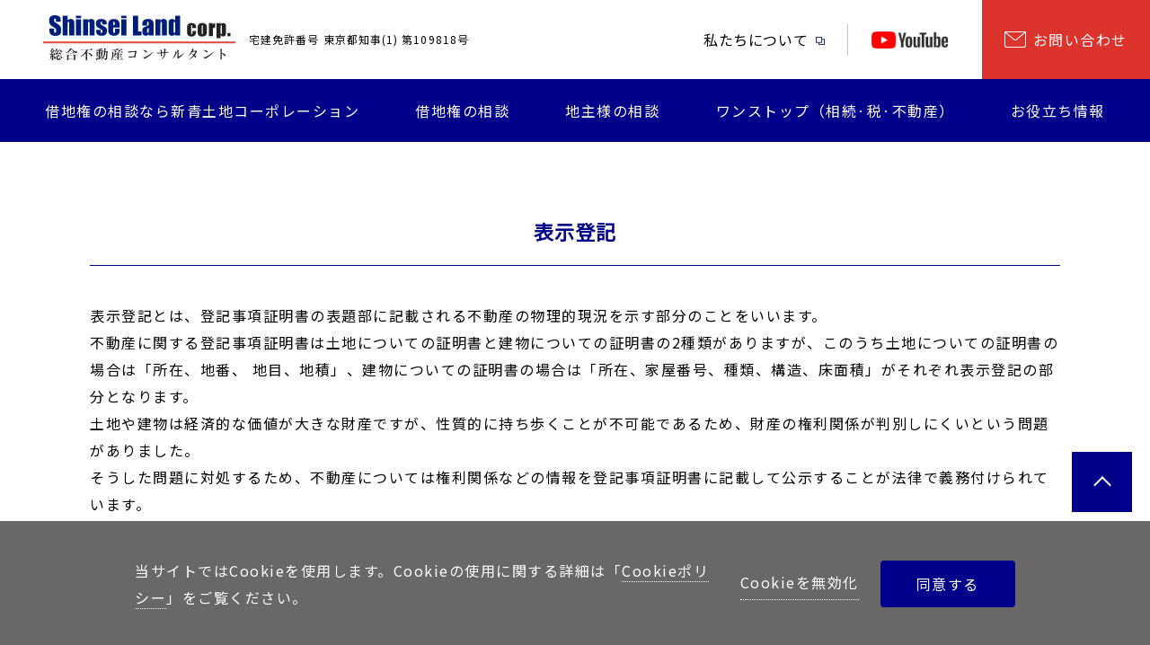

--- FILE ---
content_type: text/html; charset=UTF-8
request_url: https://shinseiland.com/glossary/%E8%A1%A8%E7%A4%BA%E7%99%BB%E8%A8%98/
body_size: 13484
content:
<!DOCTYPE html>
<html lang="ja">

  <head>
    <title>表示登記 | 新青土地コーポレーション | 新青土地コーポレーション</title>
    <meta charset="utf-8" />
    <meta http-equiv="X-UA-Compatible" content="IE=edge">
    <meta property="og:title" content="表示登記 | 新青土地コーポレーション | 新青土地コーポレーション">

    
    <link rel="shortcut icon" href="https://shinseiland.com/wp-content/themes/shinseiland/assets/img/favicon.ico" />
    <link rel="apple-touch-icon" href="https://shinseiland.com/wp-content/themes/shinseiland/assets/img/apple-touch-icon.png" sizes="180x180">

    <link rel="dns-prefetch" href="//fonts.googleapis.com">
    <link rel="preconnect" href="https://fonts.gstatic.com" crossorigin>
    <link href="https://fonts.googleapis.com/css2?family=Noto+Serif+JP&display=swap" rel="stylesheet">
    <script>
    sessionStorage.fontsLoaded && document.documentElement.classList.add("wf-active");
    </script>

    <!--[if lt IE 9]>
	<script src="//cdn.jsdelivr.net/html5shiv/3.7.3/html5shiv.min.js"></script>
	<script src="//cdnjs.cloudflare.com/ajax/libs/respond.js/1.4.2/respond.min.js"></script>
	<![endif]-->
    
		<!-- All in One SEO 4.9.0 - aioseo.com -->
	<meta name="description" content="表示登記とは、登記事項証明書の表題部に記載される不動産の物理的現況を示す部分のことをいいます。 不動産に関する" />
	<meta name="robots" content="max-snippet:-1, max-image-preview:large, max-video-preview:-1" />
	<link rel="canonical" href="https://shinseiland.com/glossary/%e8%a1%a8%e7%a4%ba%e7%99%bb%e8%a8%98/" />
	<meta name="generator" content="All in One SEO (AIOSEO) 4.9.0" />
		<meta property="og:locale" content="ja_JP" />
		<meta property="og:site_name" content="新青土地コーポレーション" />
		<meta property="og:type" content="article" />
		<meta property="og:title" content="表示登記 | 新青土地コーポレーション" />
		<meta property="og:description" content="表示登記とは、登記事項証明書の表題部に記載される不動産の物理的現況を示す部分のことをいいます。 不動産に関する" />
		<meta property="og:url" content="https://shinseiland.com/glossary/%e8%a1%a8%e7%a4%ba%e7%99%bb%e8%a8%98/" />
		<meta property="og:image" content="https://shinseiland.com/wp-content/uploads/2020/09/ogp.png" />
		<meta property="og:image:secure_url" content="https://shinseiland.com/wp-content/uploads/2020/09/ogp.png" />
		<meta property="og:image:width" content="1200" />
		<meta property="og:image:height" content="630" />
		<meta property="article:published_time" content="2020-04-01T08:52:07+00:00" />
		<meta property="article:modified_time" content="2020-04-01T08:52:07+00:00" />
		<meta name="twitter:card" content="summary" />
		<meta name="twitter:title" content="表示登記 | 新青土地コーポレーション" />
		<meta name="twitter:description" content="表示登記とは、登記事項証明書の表題部に記載される不動産の物理的現況を示す部分のことをいいます。 不動産に関する" />
		<meta name="twitter:image" content="https://shinseiland.com/wp-content/uploads/2020/09/ogp.png" />
		<script type="application/ld+json" class="aioseo-schema">
			{"@context":"https:\/\/schema.org","@graph":[{"@type":"BreadcrumbList","@id":"https:\/\/shinseiland.com\/glossary\/%e8%a1%a8%e7%a4%ba%e7%99%bb%e8%a8%98\/#breadcrumblist","itemListElement":[{"@type":"ListItem","@id":"https:\/\/shinseiland.com#listItem","position":1,"name":"\u30db\u30fc\u30e0","item":"https:\/\/shinseiland.com","nextItem":{"@type":"ListItem","@id":"https:\/\/shinseiland.com\/glossary\/#listItem","name":"\u7528\u8a9e\u96c6"}},{"@type":"ListItem","@id":"https:\/\/shinseiland.com\/glossary\/#listItem","position":2,"name":"\u7528\u8a9e\u96c6","item":"https:\/\/shinseiland.com\/glossary\/","nextItem":{"@type":"ListItem","@id":"https:\/\/shinseiland.com\/glossary_category\/kana_ha\/#listItem","name":"\u306f\u884c"},"previousItem":{"@type":"ListItem","@id":"https:\/\/shinseiland.com#listItem","name":"\u30db\u30fc\u30e0"}},{"@type":"ListItem","@id":"https:\/\/shinseiland.com\/glossary_category\/kana_ha\/#listItem","position":3,"name":"\u306f\u884c","item":"https:\/\/shinseiland.com\/glossary_category\/kana_ha\/","nextItem":{"@type":"ListItem","@id":"https:\/\/shinseiland.com\/glossary\/%e8%a1%a8%e7%a4%ba%e7%99%bb%e8%a8%98\/#listItem","name":"\u8868\u793a\u767b\u8a18"},"previousItem":{"@type":"ListItem","@id":"https:\/\/shinseiland.com\/glossary\/#listItem","name":"\u7528\u8a9e\u96c6"}},{"@type":"ListItem","@id":"https:\/\/shinseiland.com\/glossary\/%e8%a1%a8%e7%a4%ba%e7%99%bb%e8%a8%98\/#listItem","position":4,"name":"\u8868\u793a\u767b\u8a18","previousItem":{"@type":"ListItem","@id":"https:\/\/shinseiland.com\/glossary_category\/kana_ha\/#listItem","name":"\u306f\u884c"}}]},{"@type":"Organization","@id":"https:\/\/shinseiland.com\/#organization","name":"\u65b0\u9752\u571f\u5730\u30b3\u30fc\u30dd\u30ec\u30fc\u30b7\u30e7\u30f3","description":"\u501f\u5730\u6a29\u306e\u58f2\u8cb7\u3001\u501f\u5730\u6a29\u306e\u76f8\u7d9a\u3001\u66f4\u65b0\u3084\u5efa\u66ff\u3048\u7b49\u306e\u76f8\u8ac7\u3001\u30c8\u30e9\u30d6\u30eb\u30fb\u554f\u984c\u89e3\u6c7a\u306f\u3001\u501f\u5730\u6a29\u5c02\u9580\u3067\u5b89\u5fc3\u3068\u5b9f\u7e3e\u306e\u65b0\u9752\u571f\u5730\u30b3\u30fc\u30dd\u30ec\u30fc\u30b7\u30e7\u30f3\u306b\u304a\u4efb\u305b\u304f\u3060\u3055\u3044\u3002\u516c\u8a8d\u4f1a\u8a08\u58eb\u7a0e\u7406\u58eb\u4e8b\u52d9\u6240\u30fb\u53f8\u6cd5\u66f8\u58eb\u4e8b\u52d9\u6240\u304c\u4f75\u8a2d\u3001\u4e00\u304b\u6240\u3067\u30ef\u30f3\u30b9\u30c8\u30c3\u30d7\u89e3\u6c7a\u3057\u307e\u3059\u3002\u76f8\u8ac7\u7121\u6599\u3001\u307e\u305a\u306f\u6c17\u8efd\u306b\u304a\u554f\u3044\u5408\u308f\u305b\u304f\u3060\u3055\u3044\u3002","url":"https:\/\/shinseiland.com\/","logo":{"@type":"ImageObject","url":"https:\/\/shinseiland.com\/wp-content\/uploads\/2020\/07\/logo.png","@id":"https:\/\/shinseiland.com\/glossary\/%e8%a1%a8%e7%a4%ba%e7%99%bb%e8%a8%98\/#organizationLogo","width":320,"height":77},"image":{"@id":"https:\/\/shinseiland.com\/glossary\/%e8%a1%a8%e7%a4%ba%e7%99%bb%e8%a8%98\/#organizationLogo"}},{"@type":"WebPage","@id":"https:\/\/shinseiland.com\/glossary\/%e8%a1%a8%e7%a4%ba%e7%99%bb%e8%a8%98\/#webpage","url":"https:\/\/shinseiland.com\/glossary\/%e8%a1%a8%e7%a4%ba%e7%99%bb%e8%a8%98\/","name":"\u8868\u793a\u767b\u8a18 | \u65b0\u9752\u571f\u5730\u30b3\u30fc\u30dd\u30ec\u30fc\u30b7\u30e7\u30f3","description":"\u8868\u793a\u767b\u8a18\u3068\u306f\u3001\u767b\u8a18\u4e8b\u9805\u8a3c\u660e\u66f8\u306e\u8868\u984c\u90e8\u306b\u8a18\u8f09\u3055\u308c\u308b\u4e0d\u52d5\u7523\u306e\u7269\u7406\u7684\u73fe\u6cc1\u3092\u793a\u3059\u90e8\u5206\u306e\u3053\u3068\u3092\u3044\u3044\u307e\u3059\u3002 \u4e0d\u52d5\u7523\u306b\u95a2\u3059\u308b","inLanguage":"ja","isPartOf":{"@id":"https:\/\/shinseiland.com\/#website"},"breadcrumb":{"@id":"https:\/\/shinseiland.com\/glossary\/%e8%a1%a8%e7%a4%ba%e7%99%bb%e8%a8%98\/#breadcrumblist"},"datePublished":"2020-04-01T17:52:07+09:00","dateModified":"2020-04-01T17:52:07+09:00"},{"@type":"WebSite","@id":"https:\/\/shinseiland.com\/#website","url":"https:\/\/shinseiland.com\/","name":"\u65b0\u9752\u571f\u5730\u30b3\u30fc\u30dd\u30ec\u30fc\u30b7\u30e7\u30f3","description":"\u501f\u5730\u6a29\u306e\u58f2\u8cb7\u3001\u501f\u5730\u6a29\u306e\u76f8\u7d9a\u3001\u66f4\u65b0\u3084\u5efa\u66ff\u3048\u7b49\u306e\u76f8\u8ac7\u3001\u30c8\u30e9\u30d6\u30eb\u30fb\u554f\u984c\u89e3\u6c7a\u306f\u3001\u501f\u5730\u6a29\u5c02\u9580\u3067\u5b89\u5fc3\u3068\u5b9f\u7e3e\u306e\u65b0\u9752\u571f\u5730\u30b3\u30fc\u30dd\u30ec\u30fc\u30b7\u30e7\u30f3\u306b\u304a\u4efb\u305b\u304f\u3060\u3055\u3044\u3002\u516c\u8a8d\u4f1a\u8a08\u58eb\u7a0e\u7406\u58eb\u4e8b\u52d9\u6240\u30fb\u53f8\u6cd5\u66f8\u58eb\u4e8b\u52d9\u6240\u304c\u4f75\u8a2d\u3001\u4e00\u304b\u6240\u3067\u30ef\u30f3\u30b9\u30c8\u30c3\u30d7\u89e3\u6c7a\u3057\u307e\u3059\u3002\u76f8\u8ac7\u7121\u6599\u3001\u307e\u305a\u306f\u6c17\u8efd\u306b\u304a\u554f\u3044\u5408\u308f\u305b\u304f\u3060\u3055\u3044\u3002","inLanguage":"ja","publisher":{"@id":"https:\/\/shinseiland.com\/#organization"}}]}
		</script>
		<!-- All in One SEO -->

<link rel="alternate" title="oEmbed (JSON)" type="application/json+oembed" href="https://shinseiland.com/wp-json/oembed/1.0/embed?url=https%3A%2F%2Fshinseiland.com%2Fglossary%2F%25e8%25a1%25a8%25e7%25a4%25ba%25e7%2599%25bb%25e8%25a8%2598%2F" />
<link rel="alternate" title="oEmbed (XML)" type="text/xml+oembed" href="https://shinseiland.com/wp-json/oembed/1.0/embed?url=https%3A%2F%2Fshinseiland.com%2Fglossary%2F%25e8%25a1%25a8%25e7%25a4%25ba%25e7%2599%25bb%25e8%25a8%2598%2F&#038;format=xml" />
<style id='wp-img-auto-sizes-contain-inline-css' type='text/css'>
img:is([sizes=auto i],[sizes^="auto," i]){contain-intrinsic-size:3000px 1500px}
/*# sourceURL=wp-img-auto-sizes-contain-inline-css */
</style>
<style id='wp-emoji-styles-inline-css' type='text/css'>

	img.wp-smiley, img.emoji {
		display: inline !important;
		border: none !important;
		box-shadow: none !important;
		height: 1em !important;
		width: 1em !important;
		margin: 0 0.07em !important;
		vertical-align: -0.1em !important;
		background: none !important;
		padding: 0 !important;
	}
/*# sourceURL=wp-emoji-styles-inline-css */
</style>
<style id='wp-block-library-inline-css' type='text/css'>
:root{--wp-block-synced-color:#7a00df;--wp-block-synced-color--rgb:122,0,223;--wp-bound-block-color:var(--wp-block-synced-color);--wp-editor-canvas-background:#ddd;--wp-admin-theme-color:#007cba;--wp-admin-theme-color--rgb:0,124,186;--wp-admin-theme-color-darker-10:#006ba1;--wp-admin-theme-color-darker-10--rgb:0,107,160.5;--wp-admin-theme-color-darker-20:#005a87;--wp-admin-theme-color-darker-20--rgb:0,90,135;--wp-admin-border-width-focus:2px}@media (min-resolution:192dpi){:root{--wp-admin-border-width-focus:1.5px}}.wp-element-button{cursor:pointer}:root .has-very-light-gray-background-color{background-color:#eee}:root .has-very-dark-gray-background-color{background-color:#313131}:root .has-very-light-gray-color{color:#eee}:root .has-very-dark-gray-color{color:#313131}:root .has-vivid-green-cyan-to-vivid-cyan-blue-gradient-background{background:linear-gradient(135deg,#00d084,#0693e3)}:root .has-purple-crush-gradient-background{background:linear-gradient(135deg,#34e2e4,#4721fb 50%,#ab1dfe)}:root .has-hazy-dawn-gradient-background{background:linear-gradient(135deg,#faaca8,#dad0ec)}:root .has-subdued-olive-gradient-background{background:linear-gradient(135deg,#fafae1,#67a671)}:root .has-atomic-cream-gradient-background{background:linear-gradient(135deg,#fdd79a,#004a59)}:root .has-nightshade-gradient-background{background:linear-gradient(135deg,#330968,#31cdcf)}:root .has-midnight-gradient-background{background:linear-gradient(135deg,#020381,#2874fc)}:root{--wp--preset--font-size--normal:16px;--wp--preset--font-size--huge:42px}.has-regular-font-size{font-size:1em}.has-larger-font-size{font-size:2.625em}.has-normal-font-size{font-size:var(--wp--preset--font-size--normal)}.has-huge-font-size{font-size:var(--wp--preset--font-size--huge)}.has-text-align-center{text-align:center}.has-text-align-left{text-align:left}.has-text-align-right{text-align:right}.has-fit-text{white-space:nowrap!important}#end-resizable-editor-section{display:none}.aligncenter{clear:both}.items-justified-left{justify-content:flex-start}.items-justified-center{justify-content:center}.items-justified-right{justify-content:flex-end}.items-justified-space-between{justify-content:space-between}.screen-reader-text{border:0;clip-path:inset(50%);height:1px;margin:-1px;overflow:hidden;padding:0;position:absolute;width:1px;word-wrap:normal!important}.screen-reader-text:focus{background-color:#ddd;clip-path:none;color:#444;display:block;font-size:1em;height:auto;left:5px;line-height:normal;padding:15px 23px 14px;text-decoration:none;top:5px;width:auto;z-index:100000}html :where(.has-border-color){border-style:solid}html :where([style*=border-top-color]){border-top-style:solid}html :where([style*=border-right-color]){border-right-style:solid}html :where([style*=border-bottom-color]){border-bottom-style:solid}html :where([style*=border-left-color]){border-left-style:solid}html :where([style*=border-width]){border-style:solid}html :where([style*=border-top-width]){border-top-style:solid}html :where([style*=border-right-width]){border-right-style:solid}html :where([style*=border-bottom-width]){border-bottom-style:solid}html :where([style*=border-left-width]){border-left-style:solid}html :where(img[class*=wp-image-]){height:auto;max-width:100%}:where(figure){margin:0 0 1em}html :where(.is-position-sticky){--wp-admin--admin-bar--position-offset:var(--wp-admin--admin-bar--height,0px)}@media screen and (max-width:600px){html :where(.is-position-sticky){--wp-admin--admin-bar--position-offset:0px}}

/*# sourceURL=wp-block-library-inline-css */
</style><style id='global-styles-inline-css' type='text/css'>
:root{--wp--preset--aspect-ratio--square: 1;--wp--preset--aspect-ratio--4-3: 4/3;--wp--preset--aspect-ratio--3-4: 3/4;--wp--preset--aspect-ratio--3-2: 3/2;--wp--preset--aspect-ratio--2-3: 2/3;--wp--preset--aspect-ratio--16-9: 16/9;--wp--preset--aspect-ratio--9-16: 9/16;--wp--preset--color--black: #000000;--wp--preset--color--cyan-bluish-gray: #abb8c3;--wp--preset--color--white: #ffffff;--wp--preset--color--pale-pink: #f78da7;--wp--preset--color--vivid-red: #cf2e2e;--wp--preset--color--luminous-vivid-orange: #ff6900;--wp--preset--color--luminous-vivid-amber: #fcb900;--wp--preset--color--light-green-cyan: #7bdcb5;--wp--preset--color--vivid-green-cyan: #00d084;--wp--preset--color--pale-cyan-blue: #8ed1fc;--wp--preset--color--vivid-cyan-blue: #0693e3;--wp--preset--color--vivid-purple: #9b51e0;--wp--preset--gradient--vivid-cyan-blue-to-vivid-purple: linear-gradient(135deg,rgb(6,147,227) 0%,rgb(155,81,224) 100%);--wp--preset--gradient--light-green-cyan-to-vivid-green-cyan: linear-gradient(135deg,rgb(122,220,180) 0%,rgb(0,208,130) 100%);--wp--preset--gradient--luminous-vivid-amber-to-luminous-vivid-orange: linear-gradient(135deg,rgb(252,185,0) 0%,rgb(255,105,0) 100%);--wp--preset--gradient--luminous-vivid-orange-to-vivid-red: linear-gradient(135deg,rgb(255,105,0) 0%,rgb(207,46,46) 100%);--wp--preset--gradient--very-light-gray-to-cyan-bluish-gray: linear-gradient(135deg,rgb(238,238,238) 0%,rgb(169,184,195) 100%);--wp--preset--gradient--cool-to-warm-spectrum: linear-gradient(135deg,rgb(74,234,220) 0%,rgb(151,120,209) 20%,rgb(207,42,186) 40%,rgb(238,44,130) 60%,rgb(251,105,98) 80%,rgb(254,248,76) 100%);--wp--preset--gradient--blush-light-purple: linear-gradient(135deg,rgb(255,206,236) 0%,rgb(152,150,240) 100%);--wp--preset--gradient--blush-bordeaux: linear-gradient(135deg,rgb(254,205,165) 0%,rgb(254,45,45) 50%,rgb(107,0,62) 100%);--wp--preset--gradient--luminous-dusk: linear-gradient(135deg,rgb(255,203,112) 0%,rgb(199,81,192) 50%,rgb(65,88,208) 100%);--wp--preset--gradient--pale-ocean: linear-gradient(135deg,rgb(255,245,203) 0%,rgb(182,227,212) 50%,rgb(51,167,181) 100%);--wp--preset--gradient--electric-grass: linear-gradient(135deg,rgb(202,248,128) 0%,rgb(113,206,126) 100%);--wp--preset--gradient--midnight: linear-gradient(135deg,rgb(2,3,129) 0%,rgb(40,116,252) 100%);--wp--preset--font-size--small: 13px;--wp--preset--font-size--medium: 20px;--wp--preset--font-size--large: 36px;--wp--preset--font-size--x-large: 42px;--wp--preset--spacing--20: 0.44rem;--wp--preset--spacing--30: 0.67rem;--wp--preset--spacing--40: 1rem;--wp--preset--spacing--50: 1.5rem;--wp--preset--spacing--60: 2.25rem;--wp--preset--spacing--70: 3.38rem;--wp--preset--spacing--80: 5.06rem;--wp--preset--shadow--natural: 6px 6px 9px rgba(0, 0, 0, 0.2);--wp--preset--shadow--deep: 12px 12px 50px rgba(0, 0, 0, 0.4);--wp--preset--shadow--sharp: 6px 6px 0px rgba(0, 0, 0, 0.2);--wp--preset--shadow--outlined: 6px 6px 0px -3px rgb(255, 255, 255), 6px 6px rgb(0, 0, 0);--wp--preset--shadow--crisp: 6px 6px 0px rgb(0, 0, 0);}:where(.is-layout-flex){gap: 0.5em;}:where(.is-layout-grid){gap: 0.5em;}body .is-layout-flex{display: flex;}.is-layout-flex{flex-wrap: wrap;align-items: center;}.is-layout-flex > :is(*, div){margin: 0;}body .is-layout-grid{display: grid;}.is-layout-grid > :is(*, div){margin: 0;}:where(.wp-block-columns.is-layout-flex){gap: 2em;}:where(.wp-block-columns.is-layout-grid){gap: 2em;}:where(.wp-block-post-template.is-layout-flex){gap: 1.25em;}:where(.wp-block-post-template.is-layout-grid){gap: 1.25em;}.has-black-color{color: var(--wp--preset--color--black) !important;}.has-cyan-bluish-gray-color{color: var(--wp--preset--color--cyan-bluish-gray) !important;}.has-white-color{color: var(--wp--preset--color--white) !important;}.has-pale-pink-color{color: var(--wp--preset--color--pale-pink) !important;}.has-vivid-red-color{color: var(--wp--preset--color--vivid-red) !important;}.has-luminous-vivid-orange-color{color: var(--wp--preset--color--luminous-vivid-orange) !important;}.has-luminous-vivid-amber-color{color: var(--wp--preset--color--luminous-vivid-amber) !important;}.has-light-green-cyan-color{color: var(--wp--preset--color--light-green-cyan) !important;}.has-vivid-green-cyan-color{color: var(--wp--preset--color--vivid-green-cyan) !important;}.has-pale-cyan-blue-color{color: var(--wp--preset--color--pale-cyan-blue) !important;}.has-vivid-cyan-blue-color{color: var(--wp--preset--color--vivid-cyan-blue) !important;}.has-vivid-purple-color{color: var(--wp--preset--color--vivid-purple) !important;}.has-black-background-color{background-color: var(--wp--preset--color--black) !important;}.has-cyan-bluish-gray-background-color{background-color: var(--wp--preset--color--cyan-bluish-gray) !important;}.has-white-background-color{background-color: var(--wp--preset--color--white) !important;}.has-pale-pink-background-color{background-color: var(--wp--preset--color--pale-pink) !important;}.has-vivid-red-background-color{background-color: var(--wp--preset--color--vivid-red) !important;}.has-luminous-vivid-orange-background-color{background-color: var(--wp--preset--color--luminous-vivid-orange) !important;}.has-luminous-vivid-amber-background-color{background-color: var(--wp--preset--color--luminous-vivid-amber) !important;}.has-light-green-cyan-background-color{background-color: var(--wp--preset--color--light-green-cyan) !important;}.has-vivid-green-cyan-background-color{background-color: var(--wp--preset--color--vivid-green-cyan) !important;}.has-pale-cyan-blue-background-color{background-color: var(--wp--preset--color--pale-cyan-blue) !important;}.has-vivid-cyan-blue-background-color{background-color: var(--wp--preset--color--vivid-cyan-blue) !important;}.has-vivid-purple-background-color{background-color: var(--wp--preset--color--vivid-purple) !important;}.has-black-border-color{border-color: var(--wp--preset--color--black) !important;}.has-cyan-bluish-gray-border-color{border-color: var(--wp--preset--color--cyan-bluish-gray) !important;}.has-white-border-color{border-color: var(--wp--preset--color--white) !important;}.has-pale-pink-border-color{border-color: var(--wp--preset--color--pale-pink) !important;}.has-vivid-red-border-color{border-color: var(--wp--preset--color--vivid-red) !important;}.has-luminous-vivid-orange-border-color{border-color: var(--wp--preset--color--luminous-vivid-orange) !important;}.has-luminous-vivid-amber-border-color{border-color: var(--wp--preset--color--luminous-vivid-amber) !important;}.has-light-green-cyan-border-color{border-color: var(--wp--preset--color--light-green-cyan) !important;}.has-vivid-green-cyan-border-color{border-color: var(--wp--preset--color--vivid-green-cyan) !important;}.has-pale-cyan-blue-border-color{border-color: var(--wp--preset--color--pale-cyan-blue) !important;}.has-vivid-cyan-blue-border-color{border-color: var(--wp--preset--color--vivid-cyan-blue) !important;}.has-vivid-purple-border-color{border-color: var(--wp--preset--color--vivid-purple) !important;}.has-vivid-cyan-blue-to-vivid-purple-gradient-background{background: var(--wp--preset--gradient--vivid-cyan-blue-to-vivid-purple) !important;}.has-light-green-cyan-to-vivid-green-cyan-gradient-background{background: var(--wp--preset--gradient--light-green-cyan-to-vivid-green-cyan) !important;}.has-luminous-vivid-amber-to-luminous-vivid-orange-gradient-background{background: var(--wp--preset--gradient--luminous-vivid-amber-to-luminous-vivid-orange) !important;}.has-luminous-vivid-orange-to-vivid-red-gradient-background{background: var(--wp--preset--gradient--luminous-vivid-orange-to-vivid-red) !important;}.has-very-light-gray-to-cyan-bluish-gray-gradient-background{background: var(--wp--preset--gradient--very-light-gray-to-cyan-bluish-gray) !important;}.has-cool-to-warm-spectrum-gradient-background{background: var(--wp--preset--gradient--cool-to-warm-spectrum) !important;}.has-blush-light-purple-gradient-background{background: var(--wp--preset--gradient--blush-light-purple) !important;}.has-blush-bordeaux-gradient-background{background: var(--wp--preset--gradient--blush-bordeaux) !important;}.has-luminous-dusk-gradient-background{background: var(--wp--preset--gradient--luminous-dusk) !important;}.has-pale-ocean-gradient-background{background: var(--wp--preset--gradient--pale-ocean) !important;}.has-electric-grass-gradient-background{background: var(--wp--preset--gradient--electric-grass) !important;}.has-midnight-gradient-background{background: var(--wp--preset--gradient--midnight) !important;}.has-small-font-size{font-size: var(--wp--preset--font-size--small) !important;}.has-medium-font-size{font-size: var(--wp--preset--font-size--medium) !important;}.has-large-font-size{font-size: var(--wp--preset--font-size--large) !important;}.has-x-large-font-size{font-size: var(--wp--preset--font-size--x-large) !important;}
/*# sourceURL=global-styles-inline-css */
</style>

<style id='classic-theme-styles-inline-css' type='text/css'>
/*! This file is auto-generated */
.wp-block-button__link{color:#fff;background-color:#32373c;border-radius:9999px;box-shadow:none;text-decoration:none;padding:calc(.667em + 2px) calc(1.333em + 2px);font-size:1.125em}.wp-block-file__button{background:#32373c;color:#fff;text-decoration:none}
/*# sourceURL=/wp-includes/css/classic-themes.min.css */
</style>
<link rel='stylesheet' id='toc-screen-css' href='https://shinseiland.com/wp-content/plugins/table-of-contents-plus/screen.min.css?ver=2411.1' type='text/css' media='all' />
<link rel='stylesheet' id='my-common-css' href='https://shinseiland.com/wp-content/themes/shinseiland/assets/css/style.css?ver=20241103122622' type='text/css' media='all' />
<script type="text/javascript" src="https://shinseiland.com/wp-includes/js/jquery/jquery.min.js?ver=3.7.1" id="jquery-core-js"></script>
<script type="text/javascript" src="https://shinseiland.com/wp-includes/js/jquery/jquery-migrate.min.js?ver=3.4.1" id="jquery-migrate-js"></script>
<link rel="https://api.w.org/" href="https://shinseiland.com/wp-json/" /><link rel="EditURI" type="application/rsd+xml" title="RSD" href="https://shinseiland.com/xmlrpc.php?rsd" />
<meta name="generator" content="WordPress 6.9" />
<link rel='shortlink' href='https://shinseiland.com/?p=590' />
<noscript><style>.lazyload[data-src]{display:none !important;}</style></noscript><style>.lazyload{background-image:none !important;}.lazyload:before{background-image:none !important;}</style>    <meta name="viewport" content="width=device-width, initial-scale=1">

<!-- Google Tag Manager -->
<script>(function(w,d,s,l,i){w[l]=w[l]||[];w[l].push({'gtm.start':
new Date().getTime(),event:'gtm.js'});var f=d.getElementsByTagName(s)[0],
j=d.createElement(s),dl=l!='dataLayer'?'&l='+l:'';j.async=true;j.src=
'https://www.googletagmanager.com/gtm.js?id='+i+dl;f.parentNode.insertBefore(j,f);
})(window,document,'script','dataLayer','GTM-MX4W98RQ');</script>
<!-- End Google Tag Manager -->

        <script async src="https://s.yimg.jp/images/listing/tool/cv/ytag.js"></script>
    <script>
    window.yjDataLayer = window.yjDataLayer || [];

    function ytag() {
      yjDataLayer.push(arguments);
    }
    ytag({
      "type": "yjad_retargeting",
      "config": {
        "yahoo_retargeting_id": "D12LRKNRVF",
        "yahoo_retargeting_label": "",
        "yahoo_retargeting_page_type": "",
        "yahoo_retargeting_items": [{
          item_id: '',
          category_id: '',
          price: '',
          quantity: ''
        }]
      }
    });
    </script>
  </head>

  <body class="glossary single page">
    <!-- Google Tag Manager (noscript) -->
<noscript><iframe src="https://www.googletagmanager.com/ns.html?id=GTM-MX4W98RQ"
height="0" width="0" style="display:none;visibility:hidden"></iframe></noscript>
<!-- End Google Tag Manager (noscript) -->

    <header class="spScrollShow">
      <div class="spmenu">
        <div class="hamburger">
          <span></span>
          <span></span>
          <span></span>
        </div>
        <div class="spmenu_wrap">
          <div class="spmenu_inner">
            <button><a href="/reason/leasehold">借地権の相談なら新青土地コーポレーション</a></button>

            <button>私たちについて</button>
            <ul>
              <li><a href="/company/">私たちについて</a></li>
              <li><a href="/company/vision/">ビジョン·理念</a></li>
              <li><a href="/company/about">会社概要</a></li>
              <li><a href="/company/greeting">代表者挨拶</a></li>
            </ul>

            <button>ワンストップ（相続・税・不動産）</button>
            <ul>
              <li><a href="/onestop/">ワンストップ（相続・税・不動産）</a></li>
              <li><a href="/onestop/global-asset-consulting-office">Global Asset Consulting Office</a></li>
              <li><a href="/onestop/service">不動産コンサルタントサービス</a></li>
            </ul>

            <button>借地権の相談</button>
            <ul>
              <li><a href="/lease/">借地権の相談</a></li>
              <li><a href="/lease/leasehold">借地権の基礎知識</a></li>
              <li><a href="/lease/ratio">借地権割合とは</a></li>
              <li><a href="/lease/sale">借地権の売買・売却</a></li>
              <li><a href="/lease/renew">借地権の更新</a></li>
              <li><a href="/lease/inheritance">借地権の相続</a></li>
              <li><a href="/lease/ground">借地権の地代</a></li>
              <li><a href="/lease/evaluate">借地権・底地の評価</a></li>
              <li><a href="/lease/rebuilding">借地上の建物を建て替えたい</a></li>
              <li><a href="/lease/swap">借地権の買戻し・等価交換</a></li>
              <li><a href="/lease/fee">更新料・各種承諾料について</a></li>
              <li><a href="/lease/lawsuit">借地非訟について</a></li>
            </ul>

            <button>地主様の相談</button>
            <ul>
              <li><a href="/land/">地主様の相談</a></li>
              <li><a href="/land/leasehold">借地権の基礎知識</a></li>
              <li><a href="/land/bottom">底地の整理・売却</a></li>
              <li><a href="/land/measure">地主の相続・相続対策</a></li>
              <li><a href="/land/evaluate">借地権・底地の評価</a></li>
              <li><a href="/land/swap">借地権の買戻し・等価交換</a></li>
              <li><a href="/lease/ratio">借地権割合とは</a></li>
              <li><a href="/land/fee">更新料・各種承諾料について</a></li>
              <li><a href="/land/ground">借地権の地代</a></li>
            </ul>

            <button>お役立ち情報</button>
            <ul>
              <li><a href="/column/">お役立ち情報</a></li>
              <!-- <li><a href="/case/">相談事例</a></li> -->
              <li><a href="/madoguchi">借地権の窓口</a></li>
              <li><a href="/topics/">お知らせ一覧</a></li>
            </ul>
            <ul class="menu_d">
              <li><a href="/contact">お問い合わせ</a></li>
              <li><a href="https://www.youtube.com/channel/UCbHsh9lwCBN5hqnN1uVyB1g/"><img src="[data-uri]" alt="YouTube" data-src="https://shinseiland.com/wp-content/themes/shinseiland/assets/img/yt_logo_rgb_light.png" decoding="async" class="lazyload" data-eio-rwidth="794" data-eio-rheight="178"><noscript><img src="https://shinseiland.com/wp-content/themes/shinseiland/assets/img/yt_logo_rgb_light.png" alt="YouTube" data-eio="l"></noscript></a></li>
            </ul>
            <ul class="menu_d">
              <li><a href="/property">物件情報</a></li>
              <li><a href="/glossary">不動産用語集</a></li>
              <li><a href="/topics">お知らせ</a></li>
              <li><a href="/privacy/">プライバシーポリシー</a></li>
            </ul>

          </div>

        </div>
      </div>
      <div class="head_inner l_row">
        <div class="l_row">
                    <div class="title"><a href="https://shinseiland.com"><img src="[data-uri]" alt="新青土地コーポレーション" data-src="https://shinseiland.com/wp-content/themes/shinseiland/assets/img/logo.svg" decoding="async" class="lazyload"><noscript><img src="https://shinseiland.com/wp-content/themes/shinseiland/assets/img/logo.svg" alt="新青土地コーポレーション" data-eio="l"></noscript></a></div>
                    <p class="ninka">宅建免許番号 東京都知事(1) 第109818号</p>
        </div>
        <nav class="navA l_row">
          <li class="navA_abt"><a href="/company">私たちについて</a></li>
          <li class="navA_yt"><a href="https://www.youtube.com/channel/UCbHsh9lwCBN5hqnN1uVyB1g/"><img src="[data-uri]" alt="YouTube" data-src="https://shinseiland.com/wp-content/themes/shinseiland/assets/img/yt_logo_rgb_light.png" decoding="async" class="lazyload" data-eio-rwidth="794" data-eio-rheight="178"><noscript><img src="https://shinseiland.com/wp-content/themes/shinseiland/assets/img/yt_logo_rgb_light.png" alt="YouTube" data-eio="l"></noscript></a></li>
          <li class="navA_cnt"><a href="/contact">お問い合わせ</a></li>
        </nav>
      </div>
      <nav class="navB">
        <div class="navB_inner">
          <ul class="menu l_row">
            <li>
              <a href="/reason/leasehold">借地権の相談なら新青土地コーポレーション<span></span></a>
            </li>
            <li>
              <a href="/lease">借地権の相談<span></span></a>
              <div class="dd">
                <span class="close"></span>
                <div class="l_inner l_row">
                  <a href="/lease">
                    <img src="[data-uri]" alt="借地権の相談" data-src="https://shinseiland.com/wp-content/themes/shinseiland/assets/img/bg_single.jpg" decoding="async" class="lazyload" data-eio-rwidth="2000" data-eio-rheight="1500"><noscript><img src="https://shinseiland.com/wp-content/themes/shinseiland/assets/img/bg_single.jpg" alt="借地権の相談" data-eio="l"></noscript>
                    <p>借地権の相談</p>
                  </a>
                  <div class="l_row">
                    <ul>
                      <li><a href="/lease/">借地権の相談</a></li>
                      <li><a href="/lease/leasehold">借地権の基礎知識</a></li>
                      <li><a href="/lease/ratio">借地権割合とは</a></li>
                      <li><a href="/lease/sale">借地権の売買・売却</a></li>
                      <li><a href="/lease/renew">借地権の更新</a></li>
                      <li><a href="/lease/inheritance">借地権の相続</a></li>
                      <li><a href="/lease/ground">借地権の地代</a></li>
                      <li><a href="/lease/evaluate">借地権・底地の評価</a></li>
                    </ul>
                    <ul>
                      <li><a href="/lease/rebuilding">借地上の建物を建て替えたい</a></li>
                      <li><a href="/lease/swap">借地権の買戻し・等価交換</a></li>
                      <li><a href="/lease/fee">更新料・各種承諾料について</a></li>
                      <li><a href="/lease/lawsuit">借地非訟について</a></li>
                    </ul>
                  </div>
                </div>
              </div>
            </li>
            <li>
              <a href="/land">地主様の相談<span></span></a>
              <div class="dd">
                <span class="close"></span>
                <div class="l_inner l_row">
                  <a href="/land">
                    <img src="[data-uri]" alt="地主様の相談" data-src="https://shinseiland.com/wp-content/themes/shinseiland/assets/img/bg_single.jpg" decoding="async" class="lazyload" data-eio-rwidth="2000" data-eio-rheight="1500"><noscript><img src="https://shinseiland.com/wp-content/themes/shinseiland/assets/img/bg_single.jpg" alt="地主様の相談" data-eio="l"></noscript>
                    <p>地主様の相談</p>
                  </a>
                  <div class="l_row">
                    <ul>
                      <li><a href="/land/">地主様の相談</a></li>
                      <li><a href="/land/leasehold">借地権の基礎知識</a></li>
                      <li><a href="/land/bottom">底地の整理・売却</a></li>
                      <li><a href="/land/measure">地主の相続・相続対策</a></li>
                      <li><a href="/land/evaluate">借地権・底地の評価</a></li>
                      <li><a href="/land/swap">借地権の買戻し・等価交換</a></li>
                    </ul>
                    <ul>
                      <li><a href="/lease/ratio">借地権割合とは</a></li>
                      <li><a href="/land/fee">更新料・各種承諾料について</a></li>
                      <li><a href="/land/ground">借地権の地代</a></li>
                      <li><a href="/lease/renew">借地権の更新</a></li>
                    </ul>
                  </div>
                </div>
              </div>
            </li>
            <li>
              <a href="/onestop">ワンストップ（相続·税·不動産）<span></span></a>
              <div class="dd">
                <span class="close"></span>
                <div class="l_inner l_row">
                  <a href="/onestop">
                    <img src="[data-uri]" alt="ワンストップ（相続·税·不動産）" data-src="https://shinseiland.com/wp-content/themes/shinseiland/assets/img/menu_img_1.png" decoding="async" class="lazyload" data-eio-rwidth="800" data-eio-rheight="600"><noscript><img src="https://shinseiland.com/wp-content/themes/shinseiland/assets/img/menu_img_1.png" alt="ワンストップ（相続·税·不動産）" data-eio="l"></noscript>
                    <p>ワンストップ（相続·税·不動産）</p>
                  </a>
                  <div class="l_row">
                    <ul>
                      <li><a href="/onestop/global-asset-consulting-office" style="letter-spacing: .06em;">Global Asset Consulting Office</a></li>
                      <li><a href="/onestop/service">不動産コンサルタントサービス</a></li>
                    </ul>
                  </div>
                </div>
              </div>
            </li>
            <li>
              <a href="/column">お役立ち情報<span></span></a>
              <div class="dd">
                <span class="close"></span>
                <div class="l_inner l_row">
                  <a href="/column">
                    <img src="[data-uri]" alt="お役立ち情報" data-src="https://shinseiland.com/wp-content/themes/shinseiland/assets/img/menu_img_3.jpg" decoding="async" class="lazyload" data-eio-rwidth="2000" data-eio-rheight="1500"><noscript><img src="https://shinseiland.com/wp-content/themes/shinseiland/assets/img/menu_img_3.jpg" alt="お役立ち情報" data-eio="l"></noscript>
                    <p>お役立ち情報</p>
                  </a>
                  <div class="l_row">
                    <ul>
                      <!-- <li><a href="/case">相談事例</a></li> -->
                      <li><a href="/madoguchi">借地権の窓口</a></li>
                      <li><a href="/topics">お知らせ一覧</a></li>
                    </ul>
                  </div>
                </div>
              </div>
            </li>
          </ul>
        </div>
      </nav>
    </header><main>
	<section>
		<div class="l_inner">
							<div class="article_head">
					<h1>表示登記</h1>
				</div>

				<div class="article_cont">
					<p>表示登記とは、登記事項証明書の表題部に記載される不動産の物理的現況を示す部分のことをいいます。<br />
不動産に関する登記事項証明書は土地についての証明書と建物についての証明書の2種類がありますが、このうち土地についての証明書の場合は「所在、地番、 地目、地積」、建物についての証明書の場合は「所在、家屋番号、種類、構造、床面積」がそれぞれ表示登記の部分となります。<br />
土地や建物は経済的な価値が大きな財産ですが、性質的に持ち歩くことが不可能であるため、財産の権利関係が判別しにくいという問題がありました。<br />
そうした問題に対処するため、不動産については権利関係などの情報を登記事項証明書に記載して公示することが法律で義務付けられています。</br></br></br></p>
					
				</div>
				<ul class="prevnext">
					<li class="prev"><a href="https://shinseiland.com/glossary/%e7%9b%b8%e7%b6%9a%e8%b2%a1%e7%94%a3/" rel="prev">相続財産</a></li>
					<li class="backTop"><a href="/glossary">一覧に戻る</a></li>
					<li class="next"><a href="https://shinseiland.com/glossary/3000%e4%b8%87%e5%86%86%e6%8e%a7%e9%99%a4/" rel="next">3000万円控除</a></li>
				</ul>
					</div>
	</section>
</main>
	<footer>
	  <div class="foot_sitemap l_row l_inner">
	    <div>
	      <ul>
	        <li><a href="/reason/leasehold">借地権の相談なら新青土地コーポレーション</a></li>
	      </ul>
	      <ul>
	        <li><a href="/company/">私たちについて</a></li>
	        <li><a href="/company/vision/">ビジョン·理念</a></li>
	        <li><a href="/company/about">会社概要</a></li>
	        <li><a href="/company/greeting">代表者挨拶</a></li>
	      </ul>
	      <ul>
	        <li><a href="/onestop/">ワンストップ（相続・税・不動産）</a></li>
	        <li><a href="/onestop/global-asset-consulting-office/">Global Asset Consulting Office</a></li>
	        <li><a href="/onestop/service">不動産コンサルタントサービス</a></li>
	      </ul>
	    </div>
	    <div>
	      <ul>
	        <li><a href="/lease/">借地権の相談</a></li>
	        <li><a href="/lease/leasehold">借地権の基礎知識</a></li>
	        <li><a href="/lease/ratio">借地権割合とは</a></li>
	        <li><a href="/lease/sale">借地権の売買・売却</a></li>
	        <li><a href="/lease/renew">借地権の更新</a></li>
	        <li><a href="/lease/inheritance">借地権の相続</a></li>
	        <li><a href="/lease/ground">借地権の地代</a></li>
	        <li><a href="/lease/evaluate">借地権・底地の評価</a></li>
	        <li><a href="/lease/rebuilding">借地上の建物を建て替えたい</a></li>
	        <li><a href="/lease/swap">借地権の買戻し・等価交換</a></li>
	        <li><a href="/lease/fee">更新料・各種承諾料について</a></li>
	        <li><a href="/lease/lawsuit">借地非訟について</a></li>
	      </ul>
	    </div>
	    <div>
	      <ul>
	        <li><a href="/land/">地主様の相談</a></li>
	        <li><a href="/land/leasehold">借地権の基礎知識</a></li>
	        <li><a href="/land/bottom">底地の整理・売却</a></li>
	        <li><a href="/land/measure">地主の相続・相続対策</a></li>
	        <li><a href="/land/evaluate">借地権・底地の評価</a></li>
	        <li><a href="/land/swap">借地権の買戻し・等価交換</a></li>
	        <li><a href="/lease/ratio">借地権割合とは</a></li>
	        <li><a href="/land/fee">更新料・各種承諾料について</a></li>
	        <li><a href="/land/ground">借地権の地代</a></li>
	      </ul>
	    </div>
	    <div>
	      <ul>
	        <li><a href="/column/">お役立ち情報</a></li>
	        <!-- <li><a href="/case/">相談事例</a></li> -->
	        <li><a href="/madoguchi">借地権の窓口</a></li>
	        <li><a href="/topics">お知らせ一覧</a></li>
	      </ul>
	      <ul>
	        <li><a href="/property">物件情報</a></li>
	      </ul>
	      <ul>
	        <li><a href="/glossary">不動産用語集</a></li>
	      </ul>
	      <ul>
	        <li><a href="/topics">お知らせ</a></li>
	      </ul>
	      <ul>
	        <li><a href="/sitemap">サイトマップ</a></li>
	      </ul>
	    </div>
	  </div>

	  <div class="foot_copy">
	    <div class="l_inner l_row">
	      <div class="l_row">
	        <img src="[data-uri]" alt="新青土地コーポレーション" data-src="https://shinseiland.com/wp-content/themes/shinseiland/assets/img/logo_bw.svg" decoding="async" class="lazyload"><noscript><img src="https://shinseiland.com/wp-content/themes/shinseiland/assets/img/logo_bw.svg" alt="新青土地コーポレーション" data-eio="l"></noscript>
	        <p>© Shinsei Land corp.</p>
	      </div>
	      <div>
	        <ul class="l_row">
	          <li><a href="/privacy/">個人情報保護への取り組みについて</a></li>
	          <li><a href="/company">私たちについて</a></li>
	        </ul>
	      </div>
	    </div>
	  </div>
	</footer>

	<div class="fixedFooter">
	  <div class="l_row l_inner">
	    <p class="f_txt">借地権・底地・不動産のお悩みなら<br>新青土地コーポレーションへ</p>
	    <div class="f_mail"><a href="/contact/"><span>メールでのご相談</span></a></div>
	    <p class="f_tel l_row">お電話でのご相談</p>
	    <div class="f_telnum">
	      <a href="tel:0353077555" class="l_col">
	        <p class="telnum">03-5307-7555</p>
	        <span>平日 10:00 - 20:00(水曜休業)</span>
	      </a>
	    </div>
	  </div>
	</div>
	<a class="goTop" href="#"></a>

	<script src="https://ajax.googleapis.com/ajax/libs/jquery/3.2.1/jquery.min.js"></script>

	<script>
const cookieBtnColor = "#00008b";
	</script>
	<script src="https://shinseiland.com/wp-content/themes/shinseiland/assets/js/cookie.js?1"></script>


	<!-- <script src="https://ajax.googleapis.com/ajax/libs/webfont/1.6.26/webfont.js"></script>
	<script>
		WebFont.load({
			google: {
				families: ['Lato:wght@900|Noto+Sans+JP&display=swap']
			}
		});
	</script> -->

	<script>
// if (!sessionStorage.fontsLoaded) {
//     require(['webfontloader'], function(WebFont) {
//         WebFont.load({
//             google: {
//               families: [
//                   'Lato:wght@900|Noto+Sans+JP&display=swap'
//               ]
//             },
//             active: () => {
//                 sessionStorage.fontsLoaded = true
//             },
//         });
//     });
// }


window.WebFontConfig = {
  google: {
    families: ['Lato:wght@900|Noto+Sans+JP&display=swap']
  },
  active: function() {
    sessionStorage.fonts = true;
  }
};
(function(d) {
  var wf = d.createElement('script'),
    s = d.scripts[0];
  wf.src = 'https://ajax.googleapis.com/ajax/libs/webfont/1.6.26/webfont.js';
  wf.async = true;
  s.parentNode.insertBefore(wf, s);
})(document);
	</script>

	<script>
// smartphone display angle
var $rootElm = $('html');
$(window).on('orientationchange', (evt) => {

  var angle;
  angle = screen && screen.orientation && screen.orientation.angle;
  if (angle == null) {
    angle = window.orientation || 0;
  }
  if (angle % 180 !== 0) {
    $('.fixedFooter').addClass('-rotated');
    $('footer').addClass('-rotated');
  } else {
    $('.fixedFooter').removeClass('-rotated');
    $('footer').removeClass('-rotated');
  }



  // var ableViewport = '<meta name="viewport" content="width=device-width, initial-scale=1">';
  // var disablViewport = '<meta name="viewport" content="width=device-width,initial-scale=1,minimum-scale=0,maximum-scale=0.5,user-scalable=no">';

  // var angle;
  // angle = screen && screen.orientation && screen.orientation.angle;
  // if (angle == null) {
  //   angle = window.orientation || 0;
  // }
  // if (angle % 180 !== 0) {
  //   $rootElm.addClass('is-rotated');
  //   if ($('meta[name="viewport"]')) {
  //     $('meta[name="viewport"]').remove();
  //   }
  //   $(disablViewport).appendTo('head');
  // } else {
  //   $rootElm.removeClass('is-rotated');
  //   if ($('meta[name="viewport"]')) {
  //     $('meta[name="viewport"]').remove();
  //   }
  //   $(ableViewport).appendTo('head');
  // }
}).trigger('orientationchange');


$(function() {
  // gotop
  $('.goTop').click(function() {
    $('body, html').animate({
      scrollTop: 0
    }, 500);
    return false;
  });

  // smooth scroll
  $('a[href^="#"]').click(function() {
    var speed = 500;
    var href = $(this).attr("href");
    var target = $(href == "#" || href == "" ? 'html' : href);
    if (w > 768) {
      var offs = 60;
    } else {
      var offs = 48;
    }
    var position = target.offset().top - offs;
    $("html, body").animate({
      scrollTop: position
    }, speed, "swing");
    return false;
  });

  // accordion
  $('.page .article_cont dl').click(function() {
    $(this).find('dd').slideToggle(200);
    $(this).toggleClass('active');
  });

  var w = $(window).width();

  // header / footer
  $(window).scroll(function() {
    var scrolled = $(this).scrollTop();
    if (scrolled > 100) {
      $('.fixedFooter').css('bottom', 0);
      // $('header').css('top', -158 + 'px');
    } else {
      // $('header').css('top', 0);
      $('.fixedFooter').css('bottom', -120 + 'px');
    }
  });

  // PC
  if (w > 768) {
    // PC dropdown menu
    $('.navB ul li').hover(function() {
      var thisitem = $(this);
      sethover = setTimeout(function() {
        $(thisitem).find('.dd').css({
          'opacity': 1,
          'visibility': 'visible'
        });
      }, 100);
    }, function() {
      $(this).find('.dd').css({
        'opacity': 0,
        'visibility': 'hidden'
      });
      clearTimeout(sethover);
    });
    $('span.close').click(function() {
      $(this).parent().css({
        'opacity': 0,
        'visibility': 'hidden'
      });
    });
  }

  // SP
  else {
    // $('.foot_sitemap div').clone().appendTo('.spmenu_inner');
    $('.hamburger').click(function() {
      $(this).toggleClass('show');
      $('.spmenu_wrap').toggleClass('show');
      $('header').toggleClass('show');
      $('body').toggleClass('noscroll');
    });
    $('.spmenu_wrap button').click(function(e) {
      $(this).next('ul').slideToggle(300);
      $(this).toggleClass('open');
    });

    // var startPos = 0, winScrollTop = 0;
    // $(window).on('scroll',function(){
    //     winScrollTop = $(this).scrollTop();
    //     if (winScrollTop >= startPos) {
    //         $('header').removeClass('spScrollShow');
    //     } else {
    //         $('header').addClass('spScrollShow');
    //     }
    //     startPos = winScrollTop;
    // });
  }
});
	</script>
	<script type="speculationrules">
{"prefetch":[{"source":"document","where":{"and":[{"href_matches":"/*"},{"not":{"href_matches":["/wp-*.php","/wp-admin/*","/wp-content/uploads/*","/wp-content/*","/wp-content/plugins/*","/wp-content/themes/shinseiland/*","/*\\?(.+)"]}},{"not":{"selector_matches":"a[rel~=\"nofollow\"]"}},{"not":{"selector_matches":".no-prefetch, .no-prefetch a"}}]},"eagerness":"conservative"}]}
</script>
<script type="text/javascript" id="eio-lazy-load-js-before">
/* <![CDATA[ */
var eio_lazy_vars = {"exactdn_domain":"","skip_autoscale":0,"bg_min_dpr":1.100000000000000088817841970012523233890533447265625,"threshold":0,"use_dpr":1};
//# sourceURL=eio-lazy-load-js-before
/* ]]> */
</script>
<script type="text/javascript" src="https://shinseiland.com/wp-content/plugins/ewww-image-optimizer/includes/lazysizes.min.js?ver=830" id="eio-lazy-load-js" async="async" data-wp-strategy="async"></script>
<script type="module"  src="https://shinseiland.com/wp-content/plugins/all-in-one-seo-pack/dist/Lite/assets/table-of-contents.95d0dfce.js?ver=4.9.0" id="aioseo/js/src/vue/standalone/blocks/table-of-contents/frontend.js-js"></script>
<script type="text/javascript" id="toc-front-js-extra">
/* <![CDATA[ */
var tocplus = {"smooth_scroll":"1"};
//# sourceURL=toc-front-js-extra
/* ]]> */
</script>
<script type="text/javascript" src="https://shinseiland.com/wp-content/plugins/table-of-contents-plus/front.min.js?ver=2411.1" id="toc-front-js"></script>
<script id="wp-emoji-settings" type="application/json">
{"baseUrl":"https://s.w.org/images/core/emoji/17.0.2/72x72/","ext":".png","svgUrl":"https://s.w.org/images/core/emoji/17.0.2/svg/","svgExt":".svg","source":{"concatemoji":"https://shinseiland.com/wp-includes/js/wp-emoji-release.min.js?ver=6.9"}}
</script>
<script type="module">
/* <![CDATA[ */
/*! This file is auto-generated */
const a=JSON.parse(document.getElementById("wp-emoji-settings").textContent),o=(window._wpemojiSettings=a,"wpEmojiSettingsSupports"),s=["flag","emoji"];function i(e){try{var t={supportTests:e,timestamp:(new Date).valueOf()};sessionStorage.setItem(o,JSON.stringify(t))}catch(e){}}function c(e,t,n){e.clearRect(0,0,e.canvas.width,e.canvas.height),e.fillText(t,0,0);t=new Uint32Array(e.getImageData(0,0,e.canvas.width,e.canvas.height).data);e.clearRect(0,0,e.canvas.width,e.canvas.height),e.fillText(n,0,0);const a=new Uint32Array(e.getImageData(0,0,e.canvas.width,e.canvas.height).data);return t.every((e,t)=>e===a[t])}function p(e,t){e.clearRect(0,0,e.canvas.width,e.canvas.height),e.fillText(t,0,0);var n=e.getImageData(16,16,1,1);for(let e=0;e<n.data.length;e++)if(0!==n.data[e])return!1;return!0}function u(e,t,n,a){switch(t){case"flag":return n(e,"\ud83c\udff3\ufe0f\u200d\u26a7\ufe0f","\ud83c\udff3\ufe0f\u200b\u26a7\ufe0f")?!1:!n(e,"\ud83c\udde8\ud83c\uddf6","\ud83c\udde8\u200b\ud83c\uddf6")&&!n(e,"\ud83c\udff4\udb40\udc67\udb40\udc62\udb40\udc65\udb40\udc6e\udb40\udc67\udb40\udc7f","\ud83c\udff4\u200b\udb40\udc67\u200b\udb40\udc62\u200b\udb40\udc65\u200b\udb40\udc6e\u200b\udb40\udc67\u200b\udb40\udc7f");case"emoji":return!a(e,"\ud83e\u1fac8")}return!1}function f(e,t,n,a){let r;const o=(r="undefined"!=typeof WorkerGlobalScope&&self instanceof WorkerGlobalScope?new OffscreenCanvas(300,150):document.createElement("canvas")).getContext("2d",{willReadFrequently:!0}),s=(o.textBaseline="top",o.font="600 32px Arial",{});return e.forEach(e=>{s[e]=t(o,e,n,a)}),s}function r(e){var t=document.createElement("script");t.src=e,t.defer=!0,document.head.appendChild(t)}a.supports={everything:!0,everythingExceptFlag:!0},new Promise(t=>{let n=function(){try{var e=JSON.parse(sessionStorage.getItem(o));if("object"==typeof e&&"number"==typeof e.timestamp&&(new Date).valueOf()<e.timestamp+604800&&"object"==typeof e.supportTests)return e.supportTests}catch(e){}return null}();if(!n){if("undefined"!=typeof Worker&&"undefined"!=typeof OffscreenCanvas&&"undefined"!=typeof URL&&URL.createObjectURL&&"undefined"!=typeof Blob)try{var e="postMessage("+f.toString()+"("+[JSON.stringify(s),u.toString(),c.toString(),p.toString()].join(",")+"));",a=new Blob([e],{type:"text/javascript"});const r=new Worker(URL.createObjectURL(a),{name:"wpTestEmojiSupports"});return void(r.onmessage=e=>{i(n=e.data),r.terminate(),t(n)})}catch(e){}i(n=f(s,u,c,p))}t(n)}).then(e=>{for(const n in e)a.supports[n]=e[n],a.supports.everything=a.supports.everything&&a.supports[n],"flag"!==n&&(a.supports.everythingExceptFlag=a.supports.everythingExceptFlag&&a.supports[n]);var t;a.supports.everythingExceptFlag=a.supports.everythingExceptFlag&&!a.supports.flag,a.supports.everything||((t=a.source||{}).concatemoji?r(t.concatemoji):t.wpemoji&&t.twemoji&&(r(t.twemoji),r(t.wpemoji)))});
//# sourceURL=https://shinseiland.com/wp-includes/js/wp-emoji-loader.min.js
/* ]]> */
</script>
	</body>

	</html>


--- FILE ---
content_type: image/svg+xml
request_url: https://shinseiland.com/wp-content/themes/shinseiland/assets/img/icon_link.svg
body_size: 345
content:
<svg id="レイヤー_1" data-name="レイヤー 1" xmlns="http://www.w3.org/2000/svg" viewBox="0 0 27 25"><defs><style>.cls-1{fill:#fff;}.cls-2{fill:#253278;}</style></defs><title>アートボード 1</title><rect class="cls-1" x="9.5" y="7.5" width="16" height="16"/><path class="cls-2" d="M24,9V22H11V9H24m3-3H8V25H27V6Z"/><rect class="cls-1" x="1.5" y="1.5" width="16" height="16"/><path class="cls-2" d="M16,3V16H3V3H16m3-3H0V19H19V0Z"/></svg>

--- FILE ---
content_type: image/svg+xml
request_url: https://shinseiland.com/wp-content/themes/shinseiland/assets/img/icon_close.svg
body_size: 184
content:
<svg width="24" height="24" xmlns="http://www.w3.org/2000/svg" fill-rule="evenodd" clip-rule="evenodd" fill="#fff"><path d="M12 11.293l10.293-10.293.707.707-10.293 10.293 10.293 10.293-.707.707-10.293-10.293-10.293 10.293-.707-.707 10.293-10.293-10.293-10.293.707-.707 10.293 10.293z"/></svg>

--- FILE ---
content_type: application/javascript
request_url: https://shinseiland.com/wp-content/themes/shinseiland/assets/js/cookie.js?1
body_size: 1400
content:
const popupBody =
  `<div class="p-confirmCookie">
  <div class="p-confirmCookie__inner">
    <p>当サイトではCookieを使用します。Cookieの使用に関する詳細は「<a href="https://shinseiland.com/cookie/" target="_blank">Cookieポリシー</a>」をご覧ください。</p>
    <div class="button">
      <div class="js-disable">Cookieを無効化</div>
      <div class="js-able" style="background:` +
  cookieBtnColor +
  `;">同意する</div>
    </div>
  </div>
</div>`;
const style = `<style>.p-confirmCookie .button div.js-disable,.p-confirmCookie p a{border-bottom:1px dotted #fff;cursor:pointer;color:#fff;}.p-confirmCookie{box-sizing:border-box;position:fixed;bottom:0;width:100%;background:#696767;z-index:9999;padding:40px 32px;color:#fff;visibility:hidden}.p-confirmCookie.cc-hide2{visibility:hidden!important}.p-confirmCookie.is-show{visibility:visible}.p-confirmCookie__inner{margin:0 auto;width:78%;max-width:1180px;min-width:980px;display:flex;align-items:center;justify-content:space-between}@media screen and (max-width:1024px){.p-confirmCookie{padding:16px;font-size:13px}.p-confirmCookie__inner{flex-direction:column;min-width:0;width:100%}.p-confirmCookie p{margin-bottom:16px}}.p-confirmCookie .button{display:flex;align-items:center;white-space:nowrap}.p-confirmCookie .button div{margin-left:24px;cursor:pointer;}.p-confirmCookie .button div.js-disable{padding-bottom:4px}.p-confirmCookie .button div.js-able{display:block;padding:11px 40px;color:#fff;border-radius:4px}.p-confirmCookie .button a{display:block}</style>`;
jQuery('body').append(style);
jQuery('body').append(popupBody);

const cookieConsent = document.querySelector('.p-confirmCookie');
const cookieAgree = document.querySelector('.js-able');
const cookieReject = document.querySelector('.js-disable');

const rejectFlag = sessionStorage.getItem('rejectFlag');
// console.log({
//   rejectFlag
// });
const cookieData = document.cookie;
// console.log({
//   cookieData
// });

let cookieSetFlag = false;

const cookieDataList = cookieData.split('; ');
// console.log({
//   cookieDataList
// });

for (const cookie of cookieDataList) {
  const cookieSplit = cookie.split('=');
  // console.log({
  //   cookieSplit
  // });

  if (cookieSplit[0] === 'cookie') cookieSetFlag = true;
  // console.log({
  //   cookieSetFlag
  // });
}

const expire = 31;
function SetCookie(expire) {
  const current = new Date();
  expire = current.getTime() + expire * 24 * 3600 * 1000;

  document.cookie = `cookie=read; expire=${expire}`;
}

function DeleteAllCookie() {
  const maxAgeZero = 'max-age=0';

  for (const cookie of cookieDataList) {
    const cookieSplit = cookie.split('=');

    document.cookie = `${cookieSplit[0]}=; ${maxAgeZero}`;
  }
}
function PopupDisplay() {
  cookieConsent.classList.add('is-show');
}

if (cookieSetFlag) {
  // console.log('cookieSetFlagが立っている！Cookie同意済みUser');
} else {
  if (rejectFlag) {
    // console.log('rejectFlagが立っている！Cookie-拒否User');
  } else {
    // console.log('2つのFlagが立っていない！初回Access-Userか、有効期限切れUser');
    PopupDisplay();
  }
}

cookieAgree.addEventListener('click', () => {
  cookieConsent.classList.add('cc-hide2');
  SetCookie(expire);
});

cookieReject.addEventListener('click', () => {
  cookieConsent.classList.add('cc-hide2');

  sessionStorage.setItem('rejectFlag', true);
  DeleteAllCookie();
});
